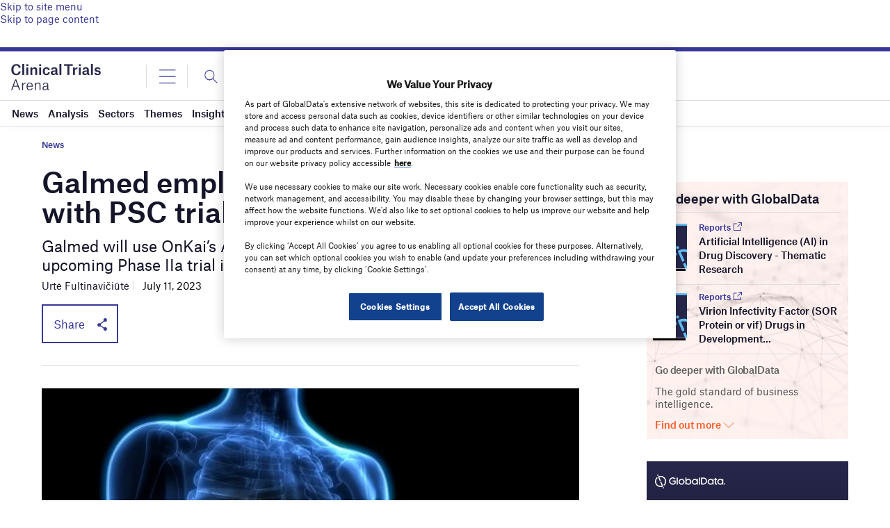

--- FILE ---
content_type: text/html; charset=utf-8
request_url: https://www.google.com/recaptcha/api2/anchor?ar=1&k=6LcqBjQUAAAAAOm0OoVcGhdeuwRaYeG44rfzGqtv&co=aHR0cHM6Ly93d3cuY2xpbmljYWx0cmlhbHNhcmVuYS5jb206NDQz&hl=en&v=PoyoqOPhxBO7pBk68S4YbpHZ&size=normal&anchor-ms=20000&execute-ms=30000&cb=lnvhwsffay5c
body_size: 49659
content:
<!DOCTYPE HTML><html dir="ltr" lang="en"><head><meta http-equiv="Content-Type" content="text/html; charset=UTF-8">
<meta http-equiv="X-UA-Compatible" content="IE=edge">
<title>reCAPTCHA</title>
<style type="text/css">
/* cyrillic-ext */
@font-face {
  font-family: 'Roboto';
  font-style: normal;
  font-weight: 400;
  font-stretch: 100%;
  src: url(//fonts.gstatic.com/s/roboto/v48/KFO7CnqEu92Fr1ME7kSn66aGLdTylUAMa3GUBHMdazTgWw.woff2) format('woff2');
  unicode-range: U+0460-052F, U+1C80-1C8A, U+20B4, U+2DE0-2DFF, U+A640-A69F, U+FE2E-FE2F;
}
/* cyrillic */
@font-face {
  font-family: 'Roboto';
  font-style: normal;
  font-weight: 400;
  font-stretch: 100%;
  src: url(//fonts.gstatic.com/s/roboto/v48/KFO7CnqEu92Fr1ME7kSn66aGLdTylUAMa3iUBHMdazTgWw.woff2) format('woff2');
  unicode-range: U+0301, U+0400-045F, U+0490-0491, U+04B0-04B1, U+2116;
}
/* greek-ext */
@font-face {
  font-family: 'Roboto';
  font-style: normal;
  font-weight: 400;
  font-stretch: 100%;
  src: url(//fonts.gstatic.com/s/roboto/v48/KFO7CnqEu92Fr1ME7kSn66aGLdTylUAMa3CUBHMdazTgWw.woff2) format('woff2');
  unicode-range: U+1F00-1FFF;
}
/* greek */
@font-face {
  font-family: 'Roboto';
  font-style: normal;
  font-weight: 400;
  font-stretch: 100%;
  src: url(//fonts.gstatic.com/s/roboto/v48/KFO7CnqEu92Fr1ME7kSn66aGLdTylUAMa3-UBHMdazTgWw.woff2) format('woff2');
  unicode-range: U+0370-0377, U+037A-037F, U+0384-038A, U+038C, U+038E-03A1, U+03A3-03FF;
}
/* math */
@font-face {
  font-family: 'Roboto';
  font-style: normal;
  font-weight: 400;
  font-stretch: 100%;
  src: url(//fonts.gstatic.com/s/roboto/v48/KFO7CnqEu92Fr1ME7kSn66aGLdTylUAMawCUBHMdazTgWw.woff2) format('woff2');
  unicode-range: U+0302-0303, U+0305, U+0307-0308, U+0310, U+0312, U+0315, U+031A, U+0326-0327, U+032C, U+032F-0330, U+0332-0333, U+0338, U+033A, U+0346, U+034D, U+0391-03A1, U+03A3-03A9, U+03B1-03C9, U+03D1, U+03D5-03D6, U+03F0-03F1, U+03F4-03F5, U+2016-2017, U+2034-2038, U+203C, U+2040, U+2043, U+2047, U+2050, U+2057, U+205F, U+2070-2071, U+2074-208E, U+2090-209C, U+20D0-20DC, U+20E1, U+20E5-20EF, U+2100-2112, U+2114-2115, U+2117-2121, U+2123-214F, U+2190, U+2192, U+2194-21AE, U+21B0-21E5, U+21F1-21F2, U+21F4-2211, U+2213-2214, U+2216-22FF, U+2308-230B, U+2310, U+2319, U+231C-2321, U+2336-237A, U+237C, U+2395, U+239B-23B7, U+23D0, U+23DC-23E1, U+2474-2475, U+25AF, U+25B3, U+25B7, U+25BD, U+25C1, U+25CA, U+25CC, U+25FB, U+266D-266F, U+27C0-27FF, U+2900-2AFF, U+2B0E-2B11, U+2B30-2B4C, U+2BFE, U+3030, U+FF5B, U+FF5D, U+1D400-1D7FF, U+1EE00-1EEFF;
}
/* symbols */
@font-face {
  font-family: 'Roboto';
  font-style: normal;
  font-weight: 400;
  font-stretch: 100%;
  src: url(//fonts.gstatic.com/s/roboto/v48/KFO7CnqEu92Fr1ME7kSn66aGLdTylUAMaxKUBHMdazTgWw.woff2) format('woff2');
  unicode-range: U+0001-000C, U+000E-001F, U+007F-009F, U+20DD-20E0, U+20E2-20E4, U+2150-218F, U+2190, U+2192, U+2194-2199, U+21AF, U+21E6-21F0, U+21F3, U+2218-2219, U+2299, U+22C4-22C6, U+2300-243F, U+2440-244A, U+2460-24FF, U+25A0-27BF, U+2800-28FF, U+2921-2922, U+2981, U+29BF, U+29EB, U+2B00-2BFF, U+4DC0-4DFF, U+FFF9-FFFB, U+10140-1018E, U+10190-1019C, U+101A0, U+101D0-101FD, U+102E0-102FB, U+10E60-10E7E, U+1D2C0-1D2D3, U+1D2E0-1D37F, U+1F000-1F0FF, U+1F100-1F1AD, U+1F1E6-1F1FF, U+1F30D-1F30F, U+1F315, U+1F31C, U+1F31E, U+1F320-1F32C, U+1F336, U+1F378, U+1F37D, U+1F382, U+1F393-1F39F, U+1F3A7-1F3A8, U+1F3AC-1F3AF, U+1F3C2, U+1F3C4-1F3C6, U+1F3CA-1F3CE, U+1F3D4-1F3E0, U+1F3ED, U+1F3F1-1F3F3, U+1F3F5-1F3F7, U+1F408, U+1F415, U+1F41F, U+1F426, U+1F43F, U+1F441-1F442, U+1F444, U+1F446-1F449, U+1F44C-1F44E, U+1F453, U+1F46A, U+1F47D, U+1F4A3, U+1F4B0, U+1F4B3, U+1F4B9, U+1F4BB, U+1F4BF, U+1F4C8-1F4CB, U+1F4D6, U+1F4DA, U+1F4DF, U+1F4E3-1F4E6, U+1F4EA-1F4ED, U+1F4F7, U+1F4F9-1F4FB, U+1F4FD-1F4FE, U+1F503, U+1F507-1F50B, U+1F50D, U+1F512-1F513, U+1F53E-1F54A, U+1F54F-1F5FA, U+1F610, U+1F650-1F67F, U+1F687, U+1F68D, U+1F691, U+1F694, U+1F698, U+1F6AD, U+1F6B2, U+1F6B9-1F6BA, U+1F6BC, U+1F6C6-1F6CF, U+1F6D3-1F6D7, U+1F6E0-1F6EA, U+1F6F0-1F6F3, U+1F6F7-1F6FC, U+1F700-1F7FF, U+1F800-1F80B, U+1F810-1F847, U+1F850-1F859, U+1F860-1F887, U+1F890-1F8AD, U+1F8B0-1F8BB, U+1F8C0-1F8C1, U+1F900-1F90B, U+1F93B, U+1F946, U+1F984, U+1F996, U+1F9E9, U+1FA00-1FA6F, U+1FA70-1FA7C, U+1FA80-1FA89, U+1FA8F-1FAC6, U+1FACE-1FADC, U+1FADF-1FAE9, U+1FAF0-1FAF8, U+1FB00-1FBFF;
}
/* vietnamese */
@font-face {
  font-family: 'Roboto';
  font-style: normal;
  font-weight: 400;
  font-stretch: 100%;
  src: url(//fonts.gstatic.com/s/roboto/v48/KFO7CnqEu92Fr1ME7kSn66aGLdTylUAMa3OUBHMdazTgWw.woff2) format('woff2');
  unicode-range: U+0102-0103, U+0110-0111, U+0128-0129, U+0168-0169, U+01A0-01A1, U+01AF-01B0, U+0300-0301, U+0303-0304, U+0308-0309, U+0323, U+0329, U+1EA0-1EF9, U+20AB;
}
/* latin-ext */
@font-face {
  font-family: 'Roboto';
  font-style: normal;
  font-weight: 400;
  font-stretch: 100%;
  src: url(//fonts.gstatic.com/s/roboto/v48/KFO7CnqEu92Fr1ME7kSn66aGLdTylUAMa3KUBHMdazTgWw.woff2) format('woff2');
  unicode-range: U+0100-02BA, U+02BD-02C5, U+02C7-02CC, U+02CE-02D7, U+02DD-02FF, U+0304, U+0308, U+0329, U+1D00-1DBF, U+1E00-1E9F, U+1EF2-1EFF, U+2020, U+20A0-20AB, U+20AD-20C0, U+2113, U+2C60-2C7F, U+A720-A7FF;
}
/* latin */
@font-face {
  font-family: 'Roboto';
  font-style: normal;
  font-weight: 400;
  font-stretch: 100%;
  src: url(//fonts.gstatic.com/s/roboto/v48/KFO7CnqEu92Fr1ME7kSn66aGLdTylUAMa3yUBHMdazQ.woff2) format('woff2');
  unicode-range: U+0000-00FF, U+0131, U+0152-0153, U+02BB-02BC, U+02C6, U+02DA, U+02DC, U+0304, U+0308, U+0329, U+2000-206F, U+20AC, U+2122, U+2191, U+2193, U+2212, U+2215, U+FEFF, U+FFFD;
}
/* cyrillic-ext */
@font-face {
  font-family: 'Roboto';
  font-style: normal;
  font-weight: 500;
  font-stretch: 100%;
  src: url(//fonts.gstatic.com/s/roboto/v48/KFO7CnqEu92Fr1ME7kSn66aGLdTylUAMa3GUBHMdazTgWw.woff2) format('woff2');
  unicode-range: U+0460-052F, U+1C80-1C8A, U+20B4, U+2DE0-2DFF, U+A640-A69F, U+FE2E-FE2F;
}
/* cyrillic */
@font-face {
  font-family: 'Roboto';
  font-style: normal;
  font-weight: 500;
  font-stretch: 100%;
  src: url(//fonts.gstatic.com/s/roboto/v48/KFO7CnqEu92Fr1ME7kSn66aGLdTylUAMa3iUBHMdazTgWw.woff2) format('woff2');
  unicode-range: U+0301, U+0400-045F, U+0490-0491, U+04B0-04B1, U+2116;
}
/* greek-ext */
@font-face {
  font-family: 'Roboto';
  font-style: normal;
  font-weight: 500;
  font-stretch: 100%;
  src: url(//fonts.gstatic.com/s/roboto/v48/KFO7CnqEu92Fr1ME7kSn66aGLdTylUAMa3CUBHMdazTgWw.woff2) format('woff2');
  unicode-range: U+1F00-1FFF;
}
/* greek */
@font-face {
  font-family: 'Roboto';
  font-style: normal;
  font-weight: 500;
  font-stretch: 100%;
  src: url(//fonts.gstatic.com/s/roboto/v48/KFO7CnqEu92Fr1ME7kSn66aGLdTylUAMa3-UBHMdazTgWw.woff2) format('woff2');
  unicode-range: U+0370-0377, U+037A-037F, U+0384-038A, U+038C, U+038E-03A1, U+03A3-03FF;
}
/* math */
@font-face {
  font-family: 'Roboto';
  font-style: normal;
  font-weight: 500;
  font-stretch: 100%;
  src: url(//fonts.gstatic.com/s/roboto/v48/KFO7CnqEu92Fr1ME7kSn66aGLdTylUAMawCUBHMdazTgWw.woff2) format('woff2');
  unicode-range: U+0302-0303, U+0305, U+0307-0308, U+0310, U+0312, U+0315, U+031A, U+0326-0327, U+032C, U+032F-0330, U+0332-0333, U+0338, U+033A, U+0346, U+034D, U+0391-03A1, U+03A3-03A9, U+03B1-03C9, U+03D1, U+03D5-03D6, U+03F0-03F1, U+03F4-03F5, U+2016-2017, U+2034-2038, U+203C, U+2040, U+2043, U+2047, U+2050, U+2057, U+205F, U+2070-2071, U+2074-208E, U+2090-209C, U+20D0-20DC, U+20E1, U+20E5-20EF, U+2100-2112, U+2114-2115, U+2117-2121, U+2123-214F, U+2190, U+2192, U+2194-21AE, U+21B0-21E5, U+21F1-21F2, U+21F4-2211, U+2213-2214, U+2216-22FF, U+2308-230B, U+2310, U+2319, U+231C-2321, U+2336-237A, U+237C, U+2395, U+239B-23B7, U+23D0, U+23DC-23E1, U+2474-2475, U+25AF, U+25B3, U+25B7, U+25BD, U+25C1, U+25CA, U+25CC, U+25FB, U+266D-266F, U+27C0-27FF, U+2900-2AFF, U+2B0E-2B11, U+2B30-2B4C, U+2BFE, U+3030, U+FF5B, U+FF5D, U+1D400-1D7FF, U+1EE00-1EEFF;
}
/* symbols */
@font-face {
  font-family: 'Roboto';
  font-style: normal;
  font-weight: 500;
  font-stretch: 100%;
  src: url(//fonts.gstatic.com/s/roboto/v48/KFO7CnqEu92Fr1ME7kSn66aGLdTylUAMaxKUBHMdazTgWw.woff2) format('woff2');
  unicode-range: U+0001-000C, U+000E-001F, U+007F-009F, U+20DD-20E0, U+20E2-20E4, U+2150-218F, U+2190, U+2192, U+2194-2199, U+21AF, U+21E6-21F0, U+21F3, U+2218-2219, U+2299, U+22C4-22C6, U+2300-243F, U+2440-244A, U+2460-24FF, U+25A0-27BF, U+2800-28FF, U+2921-2922, U+2981, U+29BF, U+29EB, U+2B00-2BFF, U+4DC0-4DFF, U+FFF9-FFFB, U+10140-1018E, U+10190-1019C, U+101A0, U+101D0-101FD, U+102E0-102FB, U+10E60-10E7E, U+1D2C0-1D2D3, U+1D2E0-1D37F, U+1F000-1F0FF, U+1F100-1F1AD, U+1F1E6-1F1FF, U+1F30D-1F30F, U+1F315, U+1F31C, U+1F31E, U+1F320-1F32C, U+1F336, U+1F378, U+1F37D, U+1F382, U+1F393-1F39F, U+1F3A7-1F3A8, U+1F3AC-1F3AF, U+1F3C2, U+1F3C4-1F3C6, U+1F3CA-1F3CE, U+1F3D4-1F3E0, U+1F3ED, U+1F3F1-1F3F3, U+1F3F5-1F3F7, U+1F408, U+1F415, U+1F41F, U+1F426, U+1F43F, U+1F441-1F442, U+1F444, U+1F446-1F449, U+1F44C-1F44E, U+1F453, U+1F46A, U+1F47D, U+1F4A3, U+1F4B0, U+1F4B3, U+1F4B9, U+1F4BB, U+1F4BF, U+1F4C8-1F4CB, U+1F4D6, U+1F4DA, U+1F4DF, U+1F4E3-1F4E6, U+1F4EA-1F4ED, U+1F4F7, U+1F4F9-1F4FB, U+1F4FD-1F4FE, U+1F503, U+1F507-1F50B, U+1F50D, U+1F512-1F513, U+1F53E-1F54A, U+1F54F-1F5FA, U+1F610, U+1F650-1F67F, U+1F687, U+1F68D, U+1F691, U+1F694, U+1F698, U+1F6AD, U+1F6B2, U+1F6B9-1F6BA, U+1F6BC, U+1F6C6-1F6CF, U+1F6D3-1F6D7, U+1F6E0-1F6EA, U+1F6F0-1F6F3, U+1F6F7-1F6FC, U+1F700-1F7FF, U+1F800-1F80B, U+1F810-1F847, U+1F850-1F859, U+1F860-1F887, U+1F890-1F8AD, U+1F8B0-1F8BB, U+1F8C0-1F8C1, U+1F900-1F90B, U+1F93B, U+1F946, U+1F984, U+1F996, U+1F9E9, U+1FA00-1FA6F, U+1FA70-1FA7C, U+1FA80-1FA89, U+1FA8F-1FAC6, U+1FACE-1FADC, U+1FADF-1FAE9, U+1FAF0-1FAF8, U+1FB00-1FBFF;
}
/* vietnamese */
@font-face {
  font-family: 'Roboto';
  font-style: normal;
  font-weight: 500;
  font-stretch: 100%;
  src: url(//fonts.gstatic.com/s/roboto/v48/KFO7CnqEu92Fr1ME7kSn66aGLdTylUAMa3OUBHMdazTgWw.woff2) format('woff2');
  unicode-range: U+0102-0103, U+0110-0111, U+0128-0129, U+0168-0169, U+01A0-01A1, U+01AF-01B0, U+0300-0301, U+0303-0304, U+0308-0309, U+0323, U+0329, U+1EA0-1EF9, U+20AB;
}
/* latin-ext */
@font-face {
  font-family: 'Roboto';
  font-style: normal;
  font-weight: 500;
  font-stretch: 100%;
  src: url(//fonts.gstatic.com/s/roboto/v48/KFO7CnqEu92Fr1ME7kSn66aGLdTylUAMa3KUBHMdazTgWw.woff2) format('woff2');
  unicode-range: U+0100-02BA, U+02BD-02C5, U+02C7-02CC, U+02CE-02D7, U+02DD-02FF, U+0304, U+0308, U+0329, U+1D00-1DBF, U+1E00-1E9F, U+1EF2-1EFF, U+2020, U+20A0-20AB, U+20AD-20C0, U+2113, U+2C60-2C7F, U+A720-A7FF;
}
/* latin */
@font-face {
  font-family: 'Roboto';
  font-style: normal;
  font-weight: 500;
  font-stretch: 100%;
  src: url(//fonts.gstatic.com/s/roboto/v48/KFO7CnqEu92Fr1ME7kSn66aGLdTylUAMa3yUBHMdazQ.woff2) format('woff2');
  unicode-range: U+0000-00FF, U+0131, U+0152-0153, U+02BB-02BC, U+02C6, U+02DA, U+02DC, U+0304, U+0308, U+0329, U+2000-206F, U+20AC, U+2122, U+2191, U+2193, U+2212, U+2215, U+FEFF, U+FFFD;
}
/* cyrillic-ext */
@font-face {
  font-family: 'Roboto';
  font-style: normal;
  font-weight: 900;
  font-stretch: 100%;
  src: url(//fonts.gstatic.com/s/roboto/v48/KFO7CnqEu92Fr1ME7kSn66aGLdTylUAMa3GUBHMdazTgWw.woff2) format('woff2');
  unicode-range: U+0460-052F, U+1C80-1C8A, U+20B4, U+2DE0-2DFF, U+A640-A69F, U+FE2E-FE2F;
}
/* cyrillic */
@font-face {
  font-family: 'Roboto';
  font-style: normal;
  font-weight: 900;
  font-stretch: 100%;
  src: url(//fonts.gstatic.com/s/roboto/v48/KFO7CnqEu92Fr1ME7kSn66aGLdTylUAMa3iUBHMdazTgWw.woff2) format('woff2');
  unicode-range: U+0301, U+0400-045F, U+0490-0491, U+04B0-04B1, U+2116;
}
/* greek-ext */
@font-face {
  font-family: 'Roboto';
  font-style: normal;
  font-weight: 900;
  font-stretch: 100%;
  src: url(//fonts.gstatic.com/s/roboto/v48/KFO7CnqEu92Fr1ME7kSn66aGLdTylUAMa3CUBHMdazTgWw.woff2) format('woff2');
  unicode-range: U+1F00-1FFF;
}
/* greek */
@font-face {
  font-family: 'Roboto';
  font-style: normal;
  font-weight: 900;
  font-stretch: 100%;
  src: url(//fonts.gstatic.com/s/roboto/v48/KFO7CnqEu92Fr1ME7kSn66aGLdTylUAMa3-UBHMdazTgWw.woff2) format('woff2');
  unicode-range: U+0370-0377, U+037A-037F, U+0384-038A, U+038C, U+038E-03A1, U+03A3-03FF;
}
/* math */
@font-face {
  font-family: 'Roboto';
  font-style: normal;
  font-weight: 900;
  font-stretch: 100%;
  src: url(//fonts.gstatic.com/s/roboto/v48/KFO7CnqEu92Fr1ME7kSn66aGLdTylUAMawCUBHMdazTgWw.woff2) format('woff2');
  unicode-range: U+0302-0303, U+0305, U+0307-0308, U+0310, U+0312, U+0315, U+031A, U+0326-0327, U+032C, U+032F-0330, U+0332-0333, U+0338, U+033A, U+0346, U+034D, U+0391-03A1, U+03A3-03A9, U+03B1-03C9, U+03D1, U+03D5-03D6, U+03F0-03F1, U+03F4-03F5, U+2016-2017, U+2034-2038, U+203C, U+2040, U+2043, U+2047, U+2050, U+2057, U+205F, U+2070-2071, U+2074-208E, U+2090-209C, U+20D0-20DC, U+20E1, U+20E5-20EF, U+2100-2112, U+2114-2115, U+2117-2121, U+2123-214F, U+2190, U+2192, U+2194-21AE, U+21B0-21E5, U+21F1-21F2, U+21F4-2211, U+2213-2214, U+2216-22FF, U+2308-230B, U+2310, U+2319, U+231C-2321, U+2336-237A, U+237C, U+2395, U+239B-23B7, U+23D0, U+23DC-23E1, U+2474-2475, U+25AF, U+25B3, U+25B7, U+25BD, U+25C1, U+25CA, U+25CC, U+25FB, U+266D-266F, U+27C0-27FF, U+2900-2AFF, U+2B0E-2B11, U+2B30-2B4C, U+2BFE, U+3030, U+FF5B, U+FF5D, U+1D400-1D7FF, U+1EE00-1EEFF;
}
/* symbols */
@font-face {
  font-family: 'Roboto';
  font-style: normal;
  font-weight: 900;
  font-stretch: 100%;
  src: url(//fonts.gstatic.com/s/roboto/v48/KFO7CnqEu92Fr1ME7kSn66aGLdTylUAMaxKUBHMdazTgWw.woff2) format('woff2');
  unicode-range: U+0001-000C, U+000E-001F, U+007F-009F, U+20DD-20E0, U+20E2-20E4, U+2150-218F, U+2190, U+2192, U+2194-2199, U+21AF, U+21E6-21F0, U+21F3, U+2218-2219, U+2299, U+22C4-22C6, U+2300-243F, U+2440-244A, U+2460-24FF, U+25A0-27BF, U+2800-28FF, U+2921-2922, U+2981, U+29BF, U+29EB, U+2B00-2BFF, U+4DC0-4DFF, U+FFF9-FFFB, U+10140-1018E, U+10190-1019C, U+101A0, U+101D0-101FD, U+102E0-102FB, U+10E60-10E7E, U+1D2C0-1D2D3, U+1D2E0-1D37F, U+1F000-1F0FF, U+1F100-1F1AD, U+1F1E6-1F1FF, U+1F30D-1F30F, U+1F315, U+1F31C, U+1F31E, U+1F320-1F32C, U+1F336, U+1F378, U+1F37D, U+1F382, U+1F393-1F39F, U+1F3A7-1F3A8, U+1F3AC-1F3AF, U+1F3C2, U+1F3C4-1F3C6, U+1F3CA-1F3CE, U+1F3D4-1F3E0, U+1F3ED, U+1F3F1-1F3F3, U+1F3F5-1F3F7, U+1F408, U+1F415, U+1F41F, U+1F426, U+1F43F, U+1F441-1F442, U+1F444, U+1F446-1F449, U+1F44C-1F44E, U+1F453, U+1F46A, U+1F47D, U+1F4A3, U+1F4B0, U+1F4B3, U+1F4B9, U+1F4BB, U+1F4BF, U+1F4C8-1F4CB, U+1F4D6, U+1F4DA, U+1F4DF, U+1F4E3-1F4E6, U+1F4EA-1F4ED, U+1F4F7, U+1F4F9-1F4FB, U+1F4FD-1F4FE, U+1F503, U+1F507-1F50B, U+1F50D, U+1F512-1F513, U+1F53E-1F54A, U+1F54F-1F5FA, U+1F610, U+1F650-1F67F, U+1F687, U+1F68D, U+1F691, U+1F694, U+1F698, U+1F6AD, U+1F6B2, U+1F6B9-1F6BA, U+1F6BC, U+1F6C6-1F6CF, U+1F6D3-1F6D7, U+1F6E0-1F6EA, U+1F6F0-1F6F3, U+1F6F7-1F6FC, U+1F700-1F7FF, U+1F800-1F80B, U+1F810-1F847, U+1F850-1F859, U+1F860-1F887, U+1F890-1F8AD, U+1F8B0-1F8BB, U+1F8C0-1F8C1, U+1F900-1F90B, U+1F93B, U+1F946, U+1F984, U+1F996, U+1F9E9, U+1FA00-1FA6F, U+1FA70-1FA7C, U+1FA80-1FA89, U+1FA8F-1FAC6, U+1FACE-1FADC, U+1FADF-1FAE9, U+1FAF0-1FAF8, U+1FB00-1FBFF;
}
/* vietnamese */
@font-face {
  font-family: 'Roboto';
  font-style: normal;
  font-weight: 900;
  font-stretch: 100%;
  src: url(//fonts.gstatic.com/s/roboto/v48/KFO7CnqEu92Fr1ME7kSn66aGLdTylUAMa3OUBHMdazTgWw.woff2) format('woff2');
  unicode-range: U+0102-0103, U+0110-0111, U+0128-0129, U+0168-0169, U+01A0-01A1, U+01AF-01B0, U+0300-0301, U+0303-0304, U+0308-0309, U+0323, U+0329, U+1EA0-1EF9, U+20AB;
}
/* latin-ext */
@font-face {
  font-family: 'Roboto';
  font-style: normal;
  font-weight: 900;
  font-stretch: 100%;
  src: url(//fonts.gstatic.com/s/roboto/v48/KFO7CnqEu92Fr1ME7kSn66aGLdTylUAMa3KUBHMdazTgWw.woff2) format('woff2');
  unicode-range: U+0100-02BA, U+02BD-02C5, U+02C7-02CC, U+02CE-02D7, U+02DD-02FF, U+0304, U+0308, U+0329, U+1D00-1DBF, U+1E00-1E9F, U+1EF2-1EFF, U+2020, U+20A0-20AB, U+20AD-20C0, U+2113, U+2C60-2C7F, U+A720-A7FF;
}
/* latin */
@font-face {
  font-family: 'Roboto';
  font-style: normal;
  font-weight: 900;
  font-stretch: 100%;
  src: url(//fonts.gstatic.com/s/roboto/v48/KFO7CnqEu92Fr1ME7kSn66aGLdTylUAMa3yUBHMdazQ.woff2) format('woff2');
  unicode-range: U+0000-00FF, U+0131, U+0152-0153, U+02BB-02BC, U+02C6, U+02DA, U+02DC, U+0304, U+0308, U+0329, U+2000-206F, U+20AC, U+2122, U+2191, U+2193, U+2212, U+2215, U+FEFF, U+FFFD;
}

</style>
<link rel="stylesheet" type="text/css" href="https://www.gstatic.com/recaptcha/releases/PoyoqOPhxBO7pBk68S4YbpHZ/styles__ltr.css">
<script nonce="epA4UejKLc2WSXFIp_aJPQ" type="text/javascript">window['__recaptcha_api'] = 'https://www.google.com/recaptcha/api2/';</script>
<script type="text/javascript" src="https://www.gstatic.com/recaptcha/releases/PoyoqOPhxBO7pBk68S4YbpHZ/recaptcha__en.js" nonce="epA4UejKLc2WSXFIp_aJPQ">
      
    </script></head>
<body><div id="rc-anchor-alert" class="rc-anchor-alert"></div>
<input type="hidden" id="recaptcha-token" value="[base64]">
<script type="text/javascript" nonce="epA4UejKLc2WSXFIp_aJPQ">
      recaptcha.anchor.Main.init("[\x22ainput\x22,[\x22bgdata\x22,\x22\x22,\[base64]/[base64]/[base64]/[base64]/[base64]/[base64]/KGcoTywyNTMsTy5PKSxVRyhPLEMpKTpnKE8sMjUzLEMpLE8pKSxsKSksTykpfSxieT1mdW5jdGlvbihDLE8sdSxsKXtmb3IobD0odT1SKEMpLDApO08+MDtPLS0pbD1sPDw4fFooQyk7ZyhDLHUsbCl9LFVHPWZ1bmN0aW9uKEMsTyl7Qy5pLmxlbmd0aD4xMDQ/[base64]/[base64]/[base64]/[base64]/[base64]/[base64]/[base64]\\u003d\x22,\[base64]\\u003d\\u003d\x22,\x22w4Jvw7HCgcOww5rCm3hjRxjDrMO8anxHdsKVw7c1Gm/CisOPwoHChgVFw5AYfUkjwowew7LCncKOwq8OwqnCu8O3wrxgwo4iw6JNLV/DpDJzIBFlw6Y/VHpKHMK7wrPDqhB5T3UnwqLDu8KrNw8TNEYJwpTDj8Kdw6bCocOgwrAGw4XDpcOZwptzQsKYw5HDqcKhwrbCgFttw5jClMKjb8O/M8Khw4rDpcORSMOpbDw4fArDoSk/w7IqwrXDk03DqAzCt8OKw5TDrRfDscOcZAXDqht6wq4/O8OuJETDqHzCgGtHPsOcFDbCjjtww4DCqRcKw5HCnDXDoVtcwpJBfiEdwoEUwoJ6WCDDnn95dcOtw5EVwr/DlMKUHMOyR8Klw5rDmsOldnBmw4DDt8K0w4NIw6DCs3PCicOmw4lKwrZGw4/DosO3w6MmQjzCnDgrwpohw67DucOlwr0KNnxwwpRhw5XDnRbCusOAw5Y6wqxTwpgYZcOYwqXCrFpTwr8jNEYpw5jDqWbCuxZ5w5A/[base64]/CisO7ZT7CrzYFFcKDGFLCp8O5w5Q+McKfw45yE8KPOsKYw6jDtMKawpTCssOxw6BWcMKIwpUGNSQrwrDCtMOXBThdeit5wpUPwotsYcKGScKSw49zB8KKwrM9w4FrwpbCskA8w6Vow7w/IXoowpbCsERySsOhw7Jqw64Lw7VfQ8OHw5jDo8KVw4A8dMOBM0PDrwPDs8ORwrjDkk/CqHPDo8KTw6TChSvDui/DthXDssKLwrzCr8OdAsK9w4M/[base64]/[base64]/bXbCmV47BnDDgcKoPFBZSMOpb8KGw6DCj33DssOrw4c7w4PCkAjCmsKZRFjCu8O2c8KhEVfDrE7DomJiwotDw5J+wr3Csm7DnsK4Q3XDpMOfKHvDlx/DjW8Pw7jDuSwtwqo+w6nCum0RwocaMMO0D8OcwrLDpA00w4vCnMOpVcOQwqRZwqEVwoDCogsjH3XCoXfDrcOww4fCp2TDhkw9UgQAPMKLwplTwoDDvcK4w6rDiWHCkz88wos1UsKUwoDDrMKEw6rClR0awrJ5PMKvwq/[base64]/DtD7ChmrDiMKnwqchUkQ+w7YAwq0LdsOrHsOPw6TCpB3CqmbCncKDQRltdMKcwpvCpMO8wrjDk8KvOAIBRQPDqATDrMK/HkwMZMOwesO8w4PDpMOhPsKEwrYGYcKIwoFkFcOUwqXDuAZ8w4nDicKWUcOzw5kLwpFmw7HCs8OKRcK1wrVfw4/DkMO4FHfDpFFzw4bCs8OmXS3CugHCp8KmZsK1JBbDrsKxaMOTIjEPwrIUNcKgMVNlwoQNWysEwow4wrBVTcKhJsORw5FlfVrDkXDDoAMFwprDh8Kuwo9mUsKVw4nDhD3DrW/[base64]/w5A+PnnCsUAlWHbCll7CmsKeKcOABcKlwrDCn8OewqFwH8OiwpJ+cGLDnsKIAB3CrG5IBVDDqMO1w63DksO/[base64]/KcOFPsKZw6DCgnvDt8KrOsKDw5fCkcOmAHlmw4/CjD3DrEnDlVRyAMOeV3UpPcOpw7LCjcKdTWHCjSnDkgXCi8Kww4B3wpk6TcO3w5zDicO7w5cIwqtvDcOrKRhmwqsec0fDg8O1f8Oew5nCnEJYGhrDqBHDqMKyw7zCmcOSwrPDlAQhwo7ClE7DlMOywq80w7/Dsh5JVcKyDMKZw4/CmcOJEiPCszRXw6vCncOowppGw6TDrnPDlcKzUw5DHy4AdzMjWcKnwojCn19INcOOw4UvJcKVbk3DssOVwoDCmMKXwqxtNEcOM14aVy5KWMK+w58jOl3Ci8OcO8OFw68IYnXChAvCiX/Cq8KywrbDtXJNeWgjw7dkGzbDtCNfwpc8P8KcwrXDgFbCmsOQw646wrbCq8O0EMO3cBbCisO+w7/[base64]/Dol3DjkPCkcKhwr9RwpnCrsOuC1rCvmnCncKCeHfCsGrDucOow5IeF8KGPRU5w5rCvV7DlBfDuMOwWcO+wqHDvD4FYFzCmTLDpWvCjy8XfBvCs8OTwqsdw6DDicKsXDHCvQp/L3bDpsKhwoXDpG7DhsOdAyfDscOOJFxlw5Bqw7rDsMKLSWzCisOtKT8eUcKDMzHCgwPDlsOmTGXCiC1pPMKVwqbDm8KiTsKUwpzChCx3wq4zwqxpEwfCrcOnL8O1wr5QMG0+MSh9IcKCHhUZXDvDnSpXAE1wwovCtSfCtcKew4/Dl8O6w7srGR/[base64]/Cvk7ClsO+J8K6w5M4JDIAwofCmUtTT0LCkxsRQg8Yw40Gw67DlMOWw6oJMT4zLWl9wrvDq3vChmEaNsK9Dg/Cg8OVcwjDgjPCvsKBZDQlZMKgw7TDhlt1w5jCkMOLesOkw5fCs8OFwqZlwqXDpMOzaW/[base64]/Q8K1d8OOw4HCnH7DiMKTHcOgbmbDiD7CpMOKw7/CsBJGCMOUw4BTAXIcY0LDrTM/dsOiw5JfwpwGQkXCjGPCmm8AwpJHw7/ChsOQw4bDj8OLOi5/wpMAX8KeQwsJGzfDlX1JTxhVwqQAZQNtAVJab1QVAj0Swqg5DwfDsMOmVMOqw6TDgVXCpsKnFsO+cCh+wrXDnsKDYToOwqYrZsK6w6jCjS/[base64]/[base64]/BhvCk0coPz9MSk/CmXAOwoA7wq88WCF1woZuFsKSd8KdLMOLwoHCsMKuwqLDuzrCmi13w7ZSw7IGJAzCsmnCiGwEO8Oqw4cMVn7Ck8OJbMKTGMKMB8KeLMOlw6/DrUXCg3/[base64]/DkcOhw67CoyU7w4hybcO0w6/[base64]/NcKmwr3Djzovw4ArWMObZFLDhiBiw5lue2drwojDt11LA8KFSsOMIMKZH8KXN2LCqAzDqMOcM8KwIFrCr1zChsK8EcOwwqRPT8ObDsK2w7PCg8KjwokRZ8OewpTDgi3ChsOFwpHDlsOuMkUKKkbDt2nDvSQnXcKQPi/DksKzw5c/JRslwr/CnsK1XRrCvWMMw7vCqk9feMKdKMKbwpVtwpl3YwgUw5bCvw/[base64]/w4dvw5Mxwqltwr/DpT8Iw5N+w4ZbesOiw6EtJ8KfFMOiw55ww6NMfGJOwqJeVMKKw4Q5w4vDs11bw45bbMKdegZnwp/CgcO+ScODw7wIMR0aGcKeE2jDkB1mwr/[base64]/wr10w7rCvibCl8KfEyA3wq0UwpHDnsKYwqjDk8ODwrB+wp3CksKAw4zDrsKnwrXDoSzCv35ReQAzwrPDrcOzw7AbVWsSWAPDjSMaMMKUw5kkw5LDpcKnw7DCo8OSw6Qew5UrCMOgwoM6w49dZ8OMwrLCgj3CtcO6w4/CrMOnLMKIbsOzwrBALMOndMOOXVnCt8Kmw7fDhBnCt8K0wp07w6LCq8KVwqHDrHIwwrPCnsOMNMO0H8KvEcOyGsOyw4l3wp/DgMOsw6/Cp8KEw73DtcOsOcO8w494woguFsKOwrRxwoPDlCEOT00Pw49dwqF0AwR3Y8OjwpjCjMKDw4nCoDHDphIfd8OAZcKME8Osw6PCtsKASinDuDBmFTLCoMO3KcOvMEA0d8OoKEnDqcOEI8KUwr7Ct8OgF8KHw7bDq0LDtC/Cu13DusKOwpXDrMKYZ0wJA3FKAiLCmsOcw53CjsKEwqrDn8ORQcK5OxxAJHUQwrwmWcOFADvDg8Kjwp43w6/Ci1sRwpTCqMK3w4nCqyTDlsOFw4zDrsOwwqQfwqJKDcKqwp3DuMK6AcOhGsKwwpvDuMOgHnHCnG/[base64]/woBJw7bCixfDsHM9LcKaMGrCpXwAwogyIALDhQjCtxHCqV/Ds8OOw5LDtsOxwoLCghnDjH/DpMOHwqpUEMKdw7EZw6vCvWdbwqJ3WAbDlGrCm8KSw7wRUW7CsgvDs8KiY3LCoW4mJXkYwqkZVMKew4nCh8K3QMK+IWd/TyBiw4R0w5nDpsK4PkI3eMOtw6dOw6kFb3grOHDDtMKYUQwKVzfDgcOrwp/Ch1TCp8OnVx9CWzLDs8O/IAPCscOrw5bDiQjDtXB3VcKAw7NYw5PDjwkgwovDp1hwLsOlwol0w4ZHw4tXTcKdKcKuKsOpTcKWwo8owp0Fw4cgdcObAMK8KsOQw4HCl8OxwqvDsAV3w4PDiBotWsOjScOFU8KpVsONJTtzfcOtw4HDlsOLwr/CtMK1QkRAS8K0fSMMwpzDmsKMw7DChMKAAsKMNCsNEAN3cGZ8YcODTMKfwrbCnMKUwr4xw5rCq8K8woV7YcOWQcOHasOxw4Unw4PCgsOVwr/DrMK/wrQCJhPCr1fClcO6bnjCu8OmwovDjCPCvHzCk8KiwqF+KcOtSsOsw5jChTDDqBhhwprDlcK6Z8OIw7HCosOxw7lIGsOUw7LDkMOzLMKOwrYUacKCWgHDkcKCw6PCpyFYw5XDksKDImPDiH7CucK/w4l3w4k6CcOSw4tgXcKuSkrCvsO8AzvCm3bCmi5HdcKad0nDl1rCtjvCkmTDg3jClXwCTcKVfMKVwoLDmsKjwrvDqS3Dv2LDvmXCs8K9wpgjMRDDpSHCsiPCqMKIOsOtw6plwo4+VMKAVE17w5scfkRRw6nCpsO4AMOILATDpS/Ch8OMwqnDlwpHwprDv17DrkQPNFPDimUMWh3DqsOGKMOcw6I2w5kCw5knQDV5JDDCiMOUw4/[base64]/[base64]/[base64]/[base64]/dMOrJy4bw6/DgMOcdTrCu8OtLkzDlEQYwrFgwoxWwrAFwqgWwpcWRXPDsn3DoMKSHCQVYyPCtMKpwq45NUfCgMK/[base64]/ChSLDnmjCnwpiwoEIXxgOLF1Ew7sPHMKiw4vDqQfCl8KsE0LDrC/CuAHCv1VRcGMDRzsFw6tyB8K2aMK4wpwAKSzCnsOXw7bDsgfCmMO/[base64]/ChMOIYMKRdsKgOMOqw7MiwokXwpvDkMKDw7ERLU7CuMKNwpU1JHXDg8OqwrfCjMOew7NkwrgSBFjDuQ3CsjvCj8KGw6fCgg8PfcKfwpHDh1ZsLivCvQs0woVIKcKAQHVPc1DDhWhAwolhw4nDrhnDtl8RwpF5Lm/DrlHCj8OQwpACa3zDqcKtwqrCvcOawo47RsOPWzHDi8KOBgB+w45NUBdMXsOAC8KRAGbDkQQydXTCuFkbw5VKEWHDgMOhDMOEwrLDmSzCqMKzw67CvMKqZgJqwpzDgcKMwrxjw6FGLMKLS8OwZMOiwpMpw67DiUDCvcOOIEnChC/Cq8O0fTnDosO8GMOjw5zCusO2wqotwqFqa3PDuMOBAyIXw47CoQvCqW3DqltsTidJw67Ds0kXBVnDvlTDpcO/[base64]/DnENVw4xHwp8jw7EwSh3CoibCtMO1w6XDpcOIw6DCtk7Cs8OswpZawo9aw4glV8KXS8OracKzWCLCgMOPw7/DgyfClMK5wqIEw57CtzTDp8OBwqHDr8O8wq7Cg8OodsKcNsODV3Utwrouw5BtBX3CoH7Co2/[base64]/LFkfGMK/wqd0XF3DqsOLO0bDrmAXwr0twqdjw5gLODgww73DisK9UAXDkDkcwoTDrThdXsONw7jCq8KJw6A/w4R4dMOkK2nClwzDlVEbFMKPwrMvw63DtwxKw4tDTMKpw7zCj8OKIjfDpjN6w4/CshdMwpo0NmfCuXvCm8Kcw5vDgFDDhAHClhRUKsOhwp/DkMOCw5/CuA0ew77DpsO+egjCv8OYw5LDscOcaAxWwpfChFJTJHEqwoHDisOMwrHDr2JYcivDuDHDg8K1OcKvJ25Hw4HDpcKWCMKwwrE6w7x/w5PDklTCuExADz7DksOdXsOpwoAYw63Dh0bDjUc7w4TCmFTCmcO6e1oaOVFfVm3CkF1Gw63ClFvDt8OuwqnDoVPDv8KlQcKEwqTDmsOAPsOxdjvDuXdxJ8OnfR/[base64]/DrMKOWFAbwq05Y8OrL3PDpmdWwpciwrdswqwFXSjDrWvChXXDpnnDglXDk8KQUGNZWH8SwpvDrHoew6XCgsOFw5g5woXDqsONVWgkw5xFwpVQRsKPCGbCqE/DtcKjTk5WOWLDosK/WAjCq2kBw695w6dfCAUoFkjCkcKLWXPCmMKVScKVa8Obwo59bcKBd34jw5DDs1rDkB4mw5kpSRpqw5ttw4LDiGfDjiwwJhYpw53DnsOQw6l6wphlKcO/wqd8wrfCvcOCw53DoDrDpMKdw6bCiEQhNB/Cl8KBw6BHLcKow6pTw5PDoghOw6kOEH1DHsO9wpltw5TCgcKiw5xCYcKvPsKIRMKDAC9ZwooFwpzCisOvw4vDskjCpHE7QyQywpnCih8PwrwJUsObw7NrasO3agBSTQMwdMK2w7nDlykDfMK3wp9zXcOLGsKewo/[base64]/DmW7DqTYGwobDizHDtV0CJMOfMMKmw4jDmXzDomXDi8KFwo82wqVsBMO7w5QXw7s+b8OOwqUKCMOnWkVQOMOHAsODeThZw4c9wrrCu8KowphlwqnCqB/CtB0IQUjCljPDvMOpw65YwpXDvmXCjREKw4DCi8KDw5bDqj8LwpXDjEDCv8KFHMK2w5vDi8K3wpvDpnVpwrF3wrfDtcO0OcKkw63CnAAOVhZdTMOqw75qUQEWwqpjOMK9w4PCtsOaCSvDrMKcUMOLAsOCKm4Kwo/[base64]/[base64]/[base64]/w6XCnsKQwqAwwqViwptOH8K1w4sTVcKnw75lBnPDqjhNLBPCrlDCkRgMw7rClQzDpsK4w4nCkBUcT8KMeGsUfMOaXMOhwq/[base64]/SsKbP8OuQTN9wo1cWsK9KnYBwpUfwofDj8KNN8OgWgPCmFfCjFnDnULDp8Ogw5PDocOjwp9qNsOJABcAQw5WQR7CnEbDmg3Dk3nCiHYIMcOjQMOBwqnCgC3DknbDksKHYhvDoMKTD8O9wpTDvMKOXMOEOcKIw4NGJhgDwpTDjyLCjMOmw7bCqy/[base64]/wqgrwq9NM1lNZsOKw5kgw5wFTinDmm3Dk8OrHHDDocOUwrfClRDDvTVIVDIFJGjCrHLCi8KJWjJJwq/DrcO+HwElWcOlLABTwqttwoYsI8ODw4bDgzc7wrN6DXzDrDPDosOkw5UFMcOKRsODw4k1NxLDosKhwofDlsKdw4LCgsKrWBLCiMOYK8KjwpNHYXtnNjrCl8KUw6/Du8KkwpzDkAVAAX4IHyTCgcKZZcO7UMKAw5DDucObwqdtUsOBZ8K+w6XDg8OtwqjCpT9CN8KpSTBeOsKgwqsua8KHT8Ofw5HCqcKldD51FkXDoMOsJsKXFlMRbHnDgMOTNmJXYHYWwoZPwpcIGcOWwrJIw7/DtwdoN2nCjsKPwoEDwrQFJ1Y/w4/[base64]/[base64]/L8Oiwo/Cjz/[base64]/wo3CvcO5w6zDmkfDnnFQLhxLQRRQw6VaB8OZw7xPw73CkCcUN3PDkA0Gw5NEwo9jw6nDiwXCiHIWw6fCrmU8wpvDrQ/DuVBtwqRww6Ubw40zZH3Ct8KyWsObwpjCrMOnw5hUwqsRXhMfcQBgQUnCvh4bI8OQw7XCm1N/GhzDhicgWcKzw4HDgsK/NcOBw6B7wqoxwpHCllhNw45QKzBPSDt4MMOZTsO8w7B6woHDicKNwr53IcKvwqcFK8Oewo8NBwwHw7JKwqPCuMOxc8Oxw63DvMOXw73CvcKpW3csCQzCpBdYHsO1wrLDhi/DiQ7DnjjCkMO1woMIPDjDhlHCp8K3eMOow7Ycw4sow5TCjsOLwoJtdB3CoxBKbA06wo3DgcKHKsO/wqzCgRhOwoMPFRnDrMOYUcK5bMKSVcOQw53DnHEIw5TCvsKOw61+wq7CvFTDoMKpbsO7w64rwrbClyLCrUVWGSbCvcKOw5RgXUXCnkPDrsK/dGvDnwg0AxrDniDDhcOPw74lZAlLE8OVw63DoDJ+wqzDl8OlwrAWw6Anw58zw6seMMKXw6jCscO7w5t0JCRTDMKKXD/CncKIH8Kww7duw68rw6d2aXg5wrTCjcOqw6fDiXZ+w5hywrVQw4sMwp3CmG7CoiLDs8KpUCnDksOJclXCn8KrF0XDrMORKl15eTZKwrvDuQ8+wpQjw7VKw5sFw6JkUzTDjkYqEsOfw43CtsOPSMKbeTzDnlkZw5chwqzCqsOacWdzw5PDjMKce2/Dk8KrwrjCvnLDqcKTwoQEFcKbw5dhWwjDt8K/wrXDvxPCtzLDscOmAEvCg8O9e1rDvMKgw5cdwpLCnA16woDCr0LDmD7DnsOcw5rDhnA+w4fDqMKHwo/DvlDCssKnw43Dh8OTM8K8EBAzMMOAQ251IFI9w65mw4PDuDHCtlDDvcO9NyrDpjjCkMOpTMKJwojCpMKzw4kuw67DgHDCkGB1Zl0Yw5nDpE/DlsOtw7vCm8KkU8OQw5M+NFtMwrYOOn9BShoOHMK0E0PDv8KLQh4AwrY/w77Dr8K2d8KWQjnCuTVgw4srPXDDtFw+RMOywo/DpGrCs3NVB8OsTCoswpLDr1xfw7trSMKawp7CrcOSOcO1w4TCkXTDuU4Dwrpgwp7Dq8KowpFOO8Ofw53Dk8KSwpE+HMKECcOJdFfDoxrCpsKmwqNyV8OubsKvw7cnOMKdw6rCi18ow7LDly/CnSAbGgJKwpEoQcKnw7zDpV/[base64]/CrHbChcK/[base64]/DrBTCnxsnwqTClcKYw60GwpfDoHZEIsOtLmshwrdBAcK2Xi3CtMKIQinCplUZwrQ8Y8KKJcO3w54/XcKoawvDqn9Wwr4OwpNwZSZLS8K2UcKfwrNxYMOZWMOlVwZ2wrbDtEHDhsKVwo8TCW0ZMSInw5zCjcOUw5XDhcK3TUzDmTJfe8OOwpEJVMKcwrLCrQcMw5LCjMKgJjF1wpsQdMOMCMKQw4VSdFLCqnhgcsKpMSzCosOyDsKHbgbDh3nCqMKzYAURwrl/wrPCqHTCnjDCvG/CkMOJwpXCgMKmEsOlw6J4VMO7w6AVwpdQEMOkMwXDiDALwobDjsOaw4PDgn/[base64]/DhMOdwrzCtcKSM8KkXsOkw4Yof8K0w6NwFsOgwpPCjsKUf8Oaw5RaC8KMwrlZwovClMKIA8OiBnnDlV4PaMKswpgYwppfwqpZw5d7wo3CugN5csKoAsOywqcawqXDtcOQLMK3aCDCv8KAw5PCmsO2wpc/[base64]/CmsKtw4Epw4bCu0/[base64]/DsMKya8KKw7bCt8OzwqVgWVTCjWLCksK0woTCoj5EZ3p5wpNsU8Kgw7pqD8O2wrcXw6N1DsOYalddwpTDs8OGGMO8w7NpQi/Chg3CtyTDpS0hREzCiXTDlMKXMmY5wpJEwrvCtRhDbT9cU8KYOnrCrcOwf8Kdw5J5ecKxw6QDw6bCj8KWw6Utw4Iww7skYMOew483KkjDtj9EwoQSw5rCncOEGTs0XsOhDyvCnn7Dj1piTytEwpY9wqbDmQDDphHCiml7wo/Dq3jDhUsdwrAtwr/DiTDDrMKXwrMyDnVGFMKEw67DucO7wrPDicKFwobCsEB8csOBw6pnw73DrMK1KnhBwq3Dj2soZcK4wqHCtsOIPsKjwrEyJcOYLcKpbHFaw4kEBMOXw5vDtw/Ct8OOQhlXYDoQw4jClxJLworDkQdwf8OiwqhWZMOgw6jDr3fDv8OxwqXCqVJKDgrDs8K4E33DrHNFDSnDmcOkwqfDmMOxwqPCihjCsMK9DD3CksKRwrgUw4rCqWw1wpgID8O4I8K2w63Di8O/c1NBwqjChAw8LQ9gWcOEw4J7bMODwo3CiFTDgEtxecOSASjCvMOywo/CtcKawo/DnGhmVgcqeAV3LsK4w68EGH/Dk8KFDMKHYhrDkxHCvBnCisO/w6vClAXDnsKxwobCg8OeOMOIO8OvFk/CkGMzM8Omw4/DksKMwrLDh8KEw4xSwoFywprDpcKPQcKYwrPCgknCuMKoeF3DkcOUwpkHNCrCu8K+MMOXK8KZw7HCi8OwfVHCg37CuMKfw7sOwrhOw59UUER8Ijc2wrTCvRvCsCd/SRJow6QpcyB8BMO/H0BVw6QMNiBCwo4UbMKDWsOUZx3DonLDi8K1w4/DnGvCmMOvFzooF2fCssK1w57DgcKiZMO3G8OBw4vDt2jDp8OLXRTDu8KkAcOuwrrDhcO2QQHDhSDDvXrDvcO9XMOwY8O8WsOqw5YaFMOuw77CvsOxXCHCry85wozCjHoJwrd3w5vDi8Kfw6oOD8OmwpjDm0/Cr1nDmcKMcF5+e8Ovwo3DnsKwLEZCw6TCjMKKwrlGM8O9w6jDpQpVw7PDnFQNwrTDlhQrwrNLLsKVwrIlw4FaV8OvRVfCpiweZsKbwofClMOrw7jCksOLwrFrUy3CoMOuwrfCgRdoZ8OEw4JnVsOhw7ZDSsOVw7LCnhBGw4dUw5fCkTlsLMOQwr/DssOpcMK6wpzDjcO7RsO0wp7CqTBSV08JUSzDucOQw6lkNMOlDgUJw6LDmkzDhj3Ds3UGb8K+w7cTQcKywo4Ww67Dl8OxK0TDkMK5PU/[base64]/DoH7DtUIdfMKPwq/CpMKIw4Q5UsK7LcOvwrPCmcK0CHfCqcOBw6EDw451w6DCjsK2ZnbCrsO7D8O6w4nDh8KLwrgyw6c3FCrDmMOGU33CrizCgk8ebUBMXcOPw5bCqk9CNVTDoMKDPsOUOcKTHTgpFHIVEhPCoGvDi8Oww7DDncKMwp1Jw5DDtT3CqS/CkR7CncOMw6jCtMOSw6I+w4d7YWZZRF8Mw7jDrVjCoDXDiX7Do8KUBiY/R3Jmwq05wodsDcK6w6h2b1DCrMOgwpTDscOHbcKGNMK+w4vDiMKhwofDtyLCoMOWw5PDlsKVHmYuw4/CicO9wrjDuSlnw67DhMKcw5DCl31Uw60BAcO3USTDvsKqw5whGcO6I0HDkS95JB8pZ8KNw7h/IxfDul7CnCddYFNmaCfDhsOzwqDCjnHCkngaaANcwociFUICwq7CncK/wqxIw7Baw7/DrMK8wrcAw40cw6TDp0TCrHrCrsKgwq3DuB3Cg2DDgsOxw4U1w5FpwqAEa8OawpfCs3JOd8KywpEvcsOkG8OabMKpLwByMcO3GcOAbEgFSXF6w7trw53Ck204aMKGBkMHwrdcE3LCnjTDsMOcwqcqwobCksKiw5/DvHvDrXkxwpIPS8Kuw51pw5PDn8OEMcKlw7/CvjIow5o4EsKKw4EOZk4Tw4/DgsKlWsOFwp44ezjCv8OGd8K0w5rCjMOWw7NZKsOywrfCmMKEUMK6eijDvcOrwrXCgh3Dk1DClMKTwrnCnsOdRcOCwrXCrcOCaGfCnDnDoAPDq8Ofwq1mwoXDvwQhw65RwpAWP8KFwpfDriPDocKWecKkNCFUOMOIBy3CssOmESdPAsKcIsKbw71bwpvCsxU/QMOzwqUnNTzDr8Knw5fDt8KxwqViw4DCpVgqZ8Ouw5AqWzfDrsKYZsK3wr7DrsOBPsOLScK/wp9XdUAewrvDih4iZMOtw73CsAteWMKWwq50wqwOAHY2wrlybQc2wotTwqoBDjRdwpjDgsOiwr8Vw7tjBhvCpcO/[base64]/C0NAworDssKlR0Nrwo/CqsKqwpfDuMOgB8KJwrjDmcKOw7Ruw7fCosO+w55pwofCtcOtw5/DjRxAw6fCjxfDgMKuaEXCsQTCmxLClB1BJcKsG3/DswxIw6Nlw49xwqnCuXhCwo52w7bDjMKdw6sYwrPCtMK/[base64]/[base64]/wqNAQ1RwZARZw719wqI8KkZ5DcKNw4VLw70xQn5CUFdBDAXCssOSbUIMwrHCpsKoKsKCKHLDqi/[base64]/Dt8OewqgpEi/DgiY4wqMAEcOfaVNwdcKXwqBSXsOPw6bCocOWMWbDocKnw6PCvUXDqcKCw4jChMKUwockw6l0QmAXwrDCvAcYQsK2w7LDisKBT8OowonDq8O1wo8VRko/TcK+GMKmwqslCsOwPMOhLMO+w6/DpHzChy/DlMKowovDhcOdwpl6P8KrwoLDuwQxHm7DmCB+w7hqwqkEwr/DkQ3CocOnwp7DmVcKw7nClMOzM3zCjcOrw5IHwrzCogZew61FwqoEw5w+w5nDpMOmcMO5w79pwoEdN8KSL8O+UjfCqUHDh8OsXMO4asKrw45jwq5kDcOfwqR6wq52wo8sKMKEwqzDpcOsYAgbw5kQw7/DpcOaDcKIw7TCm8Ktw4BdwpDDr8K4w4rDgcOKDhQ4woFyw4AuBx5Mw45pCMOwBMOqwqpywo1EwpnCvMKowoshDMK+wqPCvsORHWbDtMKtYhpiw71PDW/CksO6C8OQwqDDmcO5w6HCrAgpw4PDucKBwogXw7rCiyfCn8OgwrbCmsKfwrUyCDjCokAqd8OIcsKbWsKuFsOZbsO0w7ZAIxfDnsKNfMO+fgluScK3w4YIw67CocKdw6Rjw5PDncONw4nDunV0Q2lCaQhrAm3DgsOLw6fDrsOrQCIHPT/[base64]/DgjhhdQ3DkMKtFDnDnFbDvcO5woPDrcO7wqEZVAvDkmnDpXtEw71MQsOaVMKILh3DqcKSw5JZwqNcRRbCtEPCgsO/DClFQjI3BQ7CkcKJwpR6w6fCgMKewpMdGiY1bn4WesOLLMODw5l8LcKEw7wmwrJOwrzDnAPDuxXCr8KdRGI5w5TCrylew6/Dn8KYw7Imw4FAMMKAw780TMK6wrMaw7LDpsOcXsK2w6XDj8OKYsKzXsK5c8OLZzDCqibDsxZtw7HCgR1YBH/[base64]/DiCg8BGTCkMKaHUzDsCXDkFrCuHFdw7ZudDnCmsOoR8Khw7nCtMKuw7jDl04iCcKrRD7CsMKaw7TCiXLCiivCoMOHT8OcYMKSw6NEwoHCsklgH31mw6dhwrJtIXUhUFh5w4o1w5pNw5/DvWQSI1bCjMK1w4N3w7ADw67CtsKIwrjCgMK4UMOLaisqw6dSwo8Ww74Ew7dbwoHDkxrDoVbCiMOMw4I6FHJmw7rDscK2aMK4BkU4w6wHGVtVVsO7a0Q/e8OMfcOSwpXDhsOUAWbCpcO4YUlpDEtcwq7Dnz3Di2nCvlo1a8OzaHLCgh1/W8KdS8OOB8KxwrzDkcKZNTMaw5rCqMKXw6RYQ0xgA1HDliQ4wq/Dn8OcezjDlWJvSTzDg37DuMKYFyZqHUbDtmMvw6kqwoHDmcKfwrnCqSfDkMKmMsORw4LCuSI6wpnCsnzDiE4YbQrDnUxEw7BFOMOmwrsew59FwrMvw7wWw6sZHMKuwr8xwo/Cp2ZgNwTCvcKgacOAOMO5wp8RGMO1QS3DvEAuwpzDjSzDs04+wq81w4lWGxkXUBnDnjPCmcOzPMO6AADDi8KGwpZIHWkLw5jDvsKLBirCiCAjw7/Ck8Kjw4jCl8KPHMKlRWlBXAZTwpofwoRMw45twobCjmPDuHfDjghyw6HDsF89w7RbQ1MZw5XDjivDrMKhIm1IZUfCknTCv8KLaWfCpcOGwod7AxsQw6wYVcK0TcKswo1Jw4sQSsOud8KXwppBwq/[base64]/Dsxt0wp4ME8K8w6LClMOLwpPCqcOdC33DsAcxw7vCrMOqKsOwwqk2w47DhU/DoT3DgEHComBAdsO8aR3Dmw9sw4nDjFAswr5+w6MbMlnDvMKuAsKRfcKKVMOLTMKnacOQfB5PKsKmb8Ora00fw6jDmDzChmrCjWXCi07DmWxnw6cJHcORQCMawpPDoDRfIF/CinduwrfDskXDvMK2w4bChxsWw5fCjxAbwp/Ch8OfwozDtMKKFmzDmsKKJjkZwqk2wrJhworDu0TCrg/CmGNGf8Kqw4oRUcKzwrAzQ0TCm8OXOgIlM8K8wo/CuRjDry5MKFdVwpfCvsO4YsKdw5t0w5MDw4Zbw7h7LcKpw6TDrsO7Ci7DsMO9wqXDhcOiFHPCqsKRwq3CnHPDjXnDjcONSTwHe8KNw5dowonDq3vDvcKQD8Kwfz3DoHzDqsOxPsOkBGsUw6o/RsONw5QnJ8O1IBINwp7Cj8Opwp5Zw7gATT3DgkMIw7nDiMKlw6rCpcOewqtzQzvDq8KhdGkxw43ClcOGWTAQc8OrwpDCmR/DgsOEQEorwrbCuMKHFsOqV1XCgcOTw7zDlcKew6jDoUNuw7hiRilQw4JAUWkwAVvDt8OpYU3CpFXCm2XDpcOpI3XCosKOMWfCmlDCi290f8OGwrPCpTPDsFxuQlvDhH7CqMKJwpMaWVMqUsKSRcOSwoLCq8O5JAzDhj/DvMOtLsOuwpbDqsKxRkbDr2LDuSV6woPCkcOSEcKtZRZ4IGvCs8O7Z8O5M8KDUCvCt8KydcK7XSrCqinDk8OJQ8KNwoJ9w5DCpsO1w7XCsRQ+ZF/Di0UPwqzCnMOxZ8KYwqDDjR7DpsKZwqjDqsO6IWLDnsKVKlsdwoosLF3DoMKVw6fDjcKILEFFwr8AwpPDhwVbwp47LRnCuwlPw7rDsADDtA7Ds8K2YD/CrcOfwqfCjsKQw6IySSkJw7I2KsO+csOcDEHCv8KfwpjCqcO/NsO3wrsjGMOLwoLCvMKEw69vCcKoZsKZSAPCosOHwqMrwo5cwp7DpH7Cn8Odw7HCjyDDpcO8wpnDscOCD8K7TXx0w53Cuw8oVMKGwrzDicKnw47DscKBE8KxwoLChMK0TcK4wq/CsMK1w6DDtmwtLXEHw73CrTXCtnIBw6glCWt8wo89NcOEwrInwrHDhMK6CcK+PHhXPXvCmMORKQliWsKywq0QDsO4w7jDulUTYsKiAMOzw7bCjBnDucOjw6JgH8Omw6PDuQ1DwoPCksOpwp4KLw1uWMOmYzbCtlwYwrgGwr/[base64]/YBrCnMKTwrgRdHHDpMOMw7F6wooeMcO+K8KpPTLCpEJkAMKhw6rDhRNgc8OkEsOiwrAmTMO1wrUtGXIswq4wGkPChsO/w4YFQyPDnjVsDxfDjxwuIMO7woPCkiIiw6HDs8Kvw4MmI8OTw4DDscK1SMOBw5fDuWbDoRApLcKZwpcuwptuOMKCw4wZWMKJwqDCg11aRT7DpipOQmR3w6LDvmDCh8Kyw4vCpXpMGMKOYAXCrgjDlw3DvzbDoRbCl8Kpw4/[base64]/[base64]/DiAo4wpLDj8Orw4bCp8K8DXrCl8KWwq56w77DqcOQw5rDvWzDnsKCw6zDjjfCg8KOw5TDsl/DlcKxXzPCq8Kbwo7Ds2LDmwvDsCQuw496DMO2Q8O3wo/CoCLCksOlw5kPQMK2wpLChMKXUUAZwofDvF/CncKEwoBfwpw3P8K7LMKCJsOzUCMHwqRUDcKEwonCt2DCujp9woXCosKPZ8Orw4cISMKoXAIqw6R4woIBP8OcIcK4I8ONUWAhwqTCssOTFHY+Wg5sT2hxe0jDrSRfE8OcSsOVw73Ds8KDUjNmQ8O/M34ga8K5w47DhAFywrZ5ejzCvGhsXCHDgsKQw6nDn8KiRyjChW8YFwTCnWTDo8K/JnfCiWlhwoPCnMKaw4jDvBPDpE1qw6/DucOjwr0Rw7/CnMOVU8OvIsKnw7jCqMOpFgoxIl7Co8OIPsOjwqATL8OqBGrDucOzIMKKMBrDoAvChcOAw5zDhW/CgsKCJMOQw53CqR05EivCnA4zwp/DmcOafcKEcMOKBsK0w7jCpF7DksKAw6TCgsK3ATBiwovCncKRwonDjUBzXcOQw4/[base64]/IsOBYC3Dq8KSw6nDsMKAO8OIYsOCwpjClALDnCVlAwXDpMKkEsKXwrTCo1TDuMK6w7V2wrLCtVbCh2LCusOyesOAw4UsSsOtw57DkcKLw49fwq/DvG/CtQNPQT0uJnsXPsOTSG7DkDjDrMOpw7vCncOLw7Zww4vCjghCwphwwoDCncKQOx0VIMKDQ8KDWcOTwpHCisOlw4/CjSDClAFRR8OQKMKeCMKtOcO5w6nDo18qw6nCk3pvwqMMw409woLCgsKwwpbDv13CghDDm8OIJy3ClznCjsORcE1ow69Mw6fDkcOrwppwODHClsOGO3EkMWM3csOBwptpw7k/AC8HwrViwqTDs8O7w5/[base64]/D8O4QjjCvkQ7GMOZYsOOw4PDixLCsVzDlHYYw53ClGcfwqnCrDlFOR3CpsO1w6YhwpJaNyXDk1pEwpbCqXc/C2rDoMOIw6XDkCpOe8OYw7Yaw5vDh8K2wo/DuMOJOMKRwrgWCMOff8K/RsOuE3U2wq/CtcK7EsKxYhVrDcOpXhXDlMO6w7UDCTrDkGnCuWvCo8Klw4/CqgHDuA3DsMO7woMEwq96wp0vwprCgsKPwpHDqhQKw7hzYFPDt8O2wphJAyMMWE86b3nDhcOXSAhGWFkVQsKCFcOKB8Oofw3CtMK+aCTDqsKnHcKxw7jCqxZtBx8mwoYgGsOcwojClG5GEMKiKx3DqMOSw75+wrc/d8O8BwrCpADCrnxxwr8Pw7zCuMOOw4vCiiEsOGktWMOQNMK8AMOzw4bChj9sw7nDm8OoZz4VQ8OSeMKXwpbCrsOwHiPDi8Khwocbw5IKGC3CtcKBPlzCimcTwp3DgMKlLsKUwojCnmkmw7DDt8OJGsOjJMOpwp4JFjrDgS0RNGR4wr7DrjENBsODw7/CjGTCk8OfwqgZASDCi2/Cn8ObwoxbJGFbw5AUXn/CoTrCisOGUQ4SwqTDuxEvSVIaUWQTWg7DiW5mw7tuw4UYN8OCw5d3dMOkXcK8wqlmw5Apdi5nw7nDgEVhw5ZXWcODw4Mnwr7DnVXCuxIFZsOSwoJNwrxtc8K3wr3DkyfDjRXDlMKXw6HDqCZUQytKwpDDqR0Qw4TCnw/DmEbCl0l/wotedcKpw5UgwplDw4o6GMKEw7TCu8KSw5puV07DgcOcfHAgL8KzCsOHCAHCtcO7McKmVSVpc8ONd0rCv8KDw6/DpMOoMxvDscO7w5PDhsOuLQgwwr7CpVTCvnMyw48pP8Kpw64mwqYIWsOOwojCpQjDiyYkwoLCi8KpGzfCm8K0w4F1ecKMFCfDkWnDqsOhwofDuTbChsKbcwvDhTLDuhJ0L8KLw60Ww6cbw4sow4FTw68uf1Q1AxhvWcK4w4TDvsKAZFjCkD/CjMOkw7FZwqbClcKLCh/CsiF3IMO0L8OMWwXDqh4BGMODDAvClW/Dk1EhwqBDZUrDjRxow5AVcj7CskTDp8KPQDrCoEjDoEDCg8OZFE5KTWw/woYXw5I5wq4gbTN2wrrCn8Kdw77ChSVRwrljwpXDhsOOwrcaw7PDkcKMI38pw4VPYjIBwprCtC85esOCwrDDvWJhfxbCqWtvw4fCkWdlw7TCrMOXeCg6ZBHDjybCvhEScm9Ww4UhwqUkCsOcw4XCj8KjdkYDwodmahXClcOnw68ywrxawo/ChmnCicKvHhnCmRRMVsKmS1DDnA87V8Ksw5tydCNgRMKuwr1EBsOSYMOoDXlcFEPCocOjP8OQb13CtcO9Hy7CsQnCszAmw4/Du3grYsOCwprDr1gMGGM6w5vCsMO8OjtvIMOESMOyw4bDv3XDucK7NsOIw40Hw6zCp8KGwrnDmlrDg3vDusOMw5nDvlfCu3PCs8KPw4M+w79Cwq1XXQwpw7vDmcKWw54rwqjDlMKNWcK1w41MAcOcw6UIOmbCuHxkw5Jbw5Imw49mwpXCuMO/FkPCqULDgx3CsQ3Cm8KFwojCtcORSsONYMOPZ1VQw7ttw4fCj0LDnMOJEsOpw6lLw63DowJhMSHDiy3CqSpvwq7CngM7AT/[base64]/DtsOQw6Rzw7l6wq/[base64]/bA5qw6FzbcOSUmZAwrQlw6fDvHlnUFDChRXCn8KXw4JiJMO2wroYw7kFw6DDuMKzMXt7w6jDqXQ6bsO3McKuAcKuw4fCp01ZecK8wrPDr8KsPmUhw77Dv8KPwrN+QcOzwp/CiDESSkHDhQ3CssOMw7ZqwpXDmsKfwo7CgBPCrVvDpizDoMOmw7RNw4ZnB8OJwqhuFwYVIMOjFnVAesKxwrZNwqrDvwHDkCjDmknDpcO2wqDCnk7DocKgwpLDsHnDo8OSw7zCmC0Ww6QHw5oow6g6dmwLMMKEw4sTwr/DlcOCwojDqsOqQxjCg8KrMkU\\u003d\x22],null,[\x22conf\x22,null,\x226LcqBjQUAAAAAOm0OoVcGhdeuwRaYeG44rfzGqtv\x22,0,null,null,null,1,[16,21,125,63,73,95,87,41,43,42,83,102,105,109,121],[1017145,217],0,null,null,null,null,0,null,0,1,700,1,null,0,\[base64]/76lBhnEnQkZnOKMAhmv8xEZ\x22,0,1,null,null,1,null,0,0,null,null,null,0],\x22https://www.clinicaltrialsarena.com:443\x22,null,[1,1,1],null,null,null,0,3600,[\x22https://www.google.com/intl/en/policies/privacy/\x22,\x22https://www.google.com/intl/en/policies/terms/\x22],\x22OCanG25NwqZ01oTlR9I9rDTXM3vrMbrT7naSs6cOD9g\\u003d\x22,0,0,null,1,1768962903562,0,0,[142,212,64],null,[115],\x22RC-GjXYKpT2B0_IJQ\x22,null,null,null,null,null,\x220dAFcWeA7xeFhqM5FMTtBLmvJGc8RtyO22UbJzq09UCNprCHO1TYrhhJ3Xd2uoB1KGpSQUokk27fc4GWjkbCzQ73N_kiLycc15tw\x22,1769045703582]");
    </script></body></html>

--- FILE ---
content_type: text/html; charset=utf-8
request_url: https://www.google.com/recaptcha/api2/aframe
body_size: -249
content:
<!DOCTYPE HTML><html><head><meta http-equiv="content-type" content="text/html; charset=UTF-8"></head><body><script nonce="pibrudlqybkItYqmMBF05A">/** Anti-fraud and anti-abuse applications only. See google.com/recaptcha */ try{var clients={'sodar':'https://pagead2.googlesyndication.com/pagead/sodar?'};window.addEventListener("message",function(a){try{if(a.source===window.parent){var b=JSON.parse(a.data);var c=clients[b['id']];if(c){var d=document.createElement('img');d.src=c+b['params']+'&rc='+(localStorage.getItem("rc::a")?sessionStorage.getItem("rc::b"):"");window.document.body.appendChild(d);sessionStorage.setItem("rc::e",parseInt(sessionStorage.getItem("rc::e")||0)+1);localStorage.setItem("rc::h",'1768959316308');}}}catch(b){}});window.parent.postMessage("_grecaptcha_ready", "*");}catch(b){}</script></body></html>